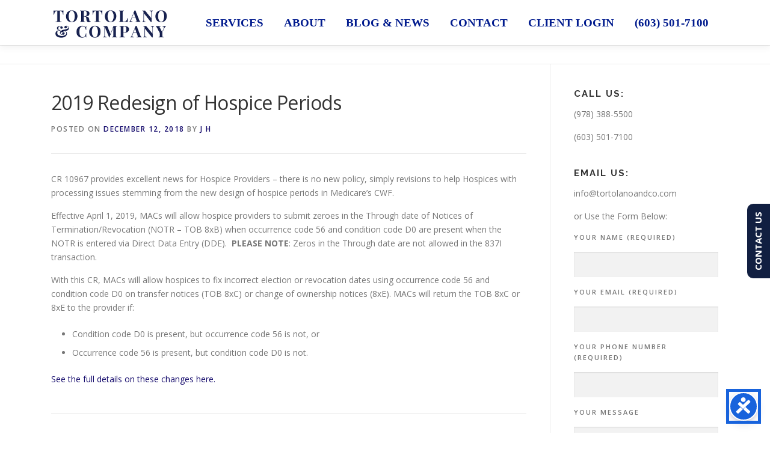

--- FILE ---
content_type: text/html; charset=UTF-8
request_url: https://tortolanoandco.com/2019-redesign-of-hospice-periods/
body_size: 14310
content:
<!DOCTYPE html>
<html lang="en">
<head>
<meta charset="UTF-8">
<meta name="viewport" content="width=device-width, initial-scale=1">
<link rel="profile" href="https://gmpg.org/xfn/11">
<meta name='robots' content='index, follow, max-image-preview:large, max-snippet:-1, max-video-preview:-1' />

	<!-- This site is optimized with the Yoast SEO plugin v26.8 - https://yoast.com/product/yoast-seo-wordpress/ -->
	<title>2019 Redesign of Hospice Periods - Tortolano &amp; Company LLC | Accounting &amp; Bookkeeping | Consulting | Payroll | Tax</title>
	<link rel="canonical" href="https://tortolanoandco.com/2019-redesign-of-hospice-periods/" />
	<meta property="og:locale" content="en_US" />
	<meta property="og:type" content="article" />
	<meta property="og:title" content="2019 Redesign of Hospice Periods - Tortolano &amp; Company LLC | Accounting &amp; Bookkeeping | Consulting | Payroll | Tax" />
	<meta property="og:description" content="CR 10967 provides excellent news for Hospice Providers – there is no new policy, simply revisions to help Hospices with processing issues stemming from the new design of hospice periods ..." />
	<meta property="og:url" content="https://tortolanoandco.com/2019-redesign-of-hospice-periods/" />
	<meta property="og:site_name" content="Tortolano &amp; Company LLC | Accounting &amp; Bookkeeping | Consulting | Payroll | Tax" />
	<meta property="article:publisher" content="https://www.facebook.com/tortolanoandco/" />
	<meta property="article:published_time" content="2018-12-12T21:07:12+00:00" />
	<meta property="article:modified_time" content="2018-12-14T21:09:54+00:00" />
	<meta name="author" content="J H" />
	<meta name="twitter:card" content="summary_large_image" />
	<meta name="twitter:creator" content="@tortolanohc" />
	<meta name="twitter:site" content="@tortolanohc" />
	<meta name="twitter:label1" content="Written by" />
	<meta name="twitter:data1" content="J H" />
	<meta name="twitter:label2" content="Est. reading time" />
	<meta name="twitter:data2" content="1 minute" />
	<script type="application/ld+json" class="yoast-schema-graph">{"@context":"https://schema.org","@graph":[{"@type":"Article","@id":"https://tortolanoandco.com/2019-redesign-of-hospice-periods/#article","isPartOf":{"@id":"https://tortolanoandco.com/2019-redesign-of-hospice-periods/"},"author":{"name":"J H","@id":"https://tortolanoandco.com/#/schema/person/24030c0b48725620eb056a6bbdccc7ee"},"headline":"2019 Redesign of Hospice Periods","datePublished":"2018-12-12T21:07:12+00:00","dateModified":"2018-12-14T21:09:54+00:00","mainEntityOfPage":{"@id":"https://tortolanoandco.com/2019-redesign-of-hospice-periods/"},"wordCount":165,"publisher":{"@id":"https://tortolanoandco.com/#organization"},"articleSection":["Hospice Billing","Hospice Today","Medical Billing &amp; Collections"],"inLanguage":"en"},{"@type":"WebPage","@id":"https://tortolanoandco.com/2019-redesign-of-hospice-periods/","url":"https://tortolanoandco.com/2019-redesign-of-hospice-periods/","name":"2019 Redesign of Hospice Periods - Tortolano &amp; Company LLC | Accounting &amp; Bookkeeping | Consulting | Payroll | Tax","isPartOf":{"@id":"https://tortolanoandco.com/#website"},"datePublished":"2018-12-12T21:07:12+00:00","dateModified":"2018-12-14T21:09:54+00:00","breadcrumb":{"@id":"https://tortolanoandco.com/2019-redesign-of-hospice-periods/#breadcrumb"},"inLanguage":"en","potentialAction":[{"@type":"ReadAction","target":["https://tortolanoandco.com/2019-redesign-of-hospice-periods/"]}]},{"@type":"BreadcrumbList","@id":"https://tortolanoandco.com/2019-redesign-of-hospice-periods/#breadcrumb","itemListElement":[{"@type":"ListItem","position":1,"name":"Home","item":"https://tortolanoandco.com/"},{"@type":"ListItem","position":2,"name":"Insights and News","item":"https://tortolanoandco.com/blog/"},{"@type":"ListItem","position":3,"name":"2019 Redesign of Hospice Periods"}]},{"@type":"WebSite","@id":"https://tortolanoandco.com/#website","url":"https://tortolanoandco.com/","name":"Tortolano &amp; Company LLC | Accounting &amp; Bookkeeping | Consulting | Payroll | Tax","description":"Accounting &amp; Bookkeeping | Consulting | Payroll | Tax","publisher":{"@id":"https://tortolanoandco.com/#organization"},"potentialAction":[{"@type":"SearchAction","target":{"@type":"EntryPoint","urlTemplate":"https://tortolanoandco.com/?s={search_term_string}"},"query-input":{"@type":"PropertyValueSpecification","valueRequired":true,"valueName":"search_term_string"}}],"inLanguage":"en"},{"@type":"Organization","@id":"https://tortolanoandco.com/#organization","name":"Tortolano & Company LLC","url":"https://tortolanoandco.com/","logo":{"@type":"ImageObject","inLanguage":"en","@id":"https://tortolanoandco.com/#/schema/logo/image/","url":"https://tortolanoandco.com/wp-content/uploads/cropped-TCO-White-Blue-Text-Logo-Only_small.png","contentUrl":"https://tortolanoandco.com/wp-content/uploads/cropped-TCO-White-Blue-Text-Logo-Only_small.png","width":283,"height":72,"caption":"Tortolano & Company LLC"},"image":{"@id":"https://tortolanoandco.com/#/schema/logo/image/"},"sameAs":["https://www.facebook.com/tortolanoandco/","https://x.com/tortolanohc"]},{"@type":"Person","@id":"https://tortolanoandco.com/#/schema/person/24030c0b48725620eb056a6bbdccc7ee","name":"J H"}]}</script>
	<!-- / Yoast SEO plugin. -->


<link rel='dns-prefetch' href='//maps.googleapis.com' />
<link rel='dns-prefetch' href='//maps.google.com' />
<link rel='dns-prefetch' href='//fonts.googleapis.com' />
<link rel="alternate" type="application/rss+xml" title="Tortolano &amp; Company LLC | Accounting &amp; Bookkeeping | Consulting | Payroll | Tax &raquo; Feed" href="https://tortolanoandco.com/feed/" />
<link rel="alternate" type="application/rss+xml" title="Tortolano &amp; Company LLC | Accounting &amp; Bookkeeping | Consulting | Payroll | Tax &raquo; Comments Feed" href="https://tortolanoandco.com/comments/feed/" />
<link rel="alternate" type="application/rss+xml" title="Tortolano &amp; Company LLC | Accounting &amp; Bookkeeping | Consulting | Payroll | Tax &raquo; 2019 Redesign of Hospice Periods Comments Feed" href="https://tortolanoandco.com/2019-redesign-of-hospice-periods/feed/" />
<link rel="alternate" title="oEmbed (JSON)" type="application/json+oembed" href="https://tortolanoandco.com/wp-json/oembed/1.0/embed?url=https%3A%2F%2Ftortolanoandco.com%2F2019-redesign-of-hospice-periods%2F" />
<link rel="alternate" title="oEmbed (XML)" type="text/xml+oembed" href="https://tortolanoandco.com/wp-json/oembed/1.0/embed?url=https%3A%2F%2Ftortolanoandco.com%2F2019-redesign-of-hospice-periods%2F&#038;format=xml" />
<style id='wp-img-auto-sizes-contain-inline-css' type='text/css'>
img:is([sizes=auto i],[sizes^="auto," i]){contain-intrinsic-size:3000px 1500px}
/*# sourceURL=wp-img-auto-sizes-contain-inline-css */
</style>
<style id='wp-emoji-styles-inline-css' type='text/css'>

	img.wp-smiley, img.emoji {
		display: inline !important;
		border: none !important;
		box-shadow: none !important;
		height: 1em !important;
		width: 1em !important;
		margin: 0 0.07em !important;
		vertical-align: -0.1em !important;
		background: none !important;
		padding: 0 !important;
	}
/*# sourceURL=wp-emoji-styles-inline-css */
</style>
<style id='wp-block-library-inline-css' type='text/css'>
:root{--wp-block-synced-color:#7a00df;--wp-block-synced-color--rgb:122,0,223;--wp-bound-block-color:var(--wp-block-synced-color);--wp-editor-canvas-background:#ddd;--wp-admin-theme-color:#007cba;--wp-admin-theme-color--rgb:0,124,186;--wp-admin-theme-color-darker-10:#006ba1;--wp-admin-theme-color-darker-10--rgb:0,107,160.5;--wp-admin-theme-color-darker-20:#005a87;--wp-admin-theme-color-darker-20--rgb:0,90,135;--wp-admin-border-width-focus:2px}@media (min-resolution:192dpi){:root{--wp-admin-border-width-focus:1.5px}}.wp-element-button{cursor:pointer}:root .has-very-light-gray-background-color{background-color:#eee}:root .has-very-dark-gray-background-color{background-color:#313131}:root .has-very-light-gray-color{color:#eee}:root .has-very-dark-gray-color{color:#313131}:root .has-vivid-green-cyan-to-vivid-cyan-blue-gradient-background{background:linear-gradient(135deg,#00d084,#0693e3)}:root .has-purple-crush-gradient-background{background:linear-gradient(135deg,#34e2e4,#4721fb 50%,#ab1dfe)}:root .has-hazy-dawn-gradient-background{background:linear-gradient(135deg,#faaca8,#dad0ec)}:root .has-subdued-olive-gradient-background{background:linear-gradient(135deg,#fafae1,#67a671)}:root .has-atomic-cream-gradient-background{background:linear-gradient(135deg,#fdd79a,#004a59)}:root .has-nightshade-gradient-background{background:linear-gradient(135deg,#330968,#31cdcf)}:root .has-midnight-gradient-background{background:linear-gradient(135deg,#020381,#2874fc)}:root{--wp--preset--font-size--normal:16px;--wp--preset--font-size--huge:42px}.has-regular-font-size{font-size:1em}.has-larger-font-size{font-size:2.625em}.has-normal-font-size{font-size:var(--wp--preset--font-size--normal)}.has-huge-font-size{font-size:var(--wp--preset--font-size--huge)}.has-text-align-center{text-align:center}.has-text-align-left{text-align:left}.has-text-align-right{text-align:right}.has-fit-text{white-space:nowrap!important}#end-resizable-editor-section{display:none}.aligncenter{clear:both}.items-justified-left{justify-content:flex-start}.items-justified-center{justify-content:center}.items-justified-right{justify-content:flex-end}.items-justified-space-between{justify-content:space-between}.screen-reader-text{border:0;clip-path:inset(50%);height:1px;margin:-1px;overflow:hidden;padding:0;position:absolute;width:1px;word-wrap:normal!important}.screen-reader-text:focus{background-color:#ddd;clip-path:none;color:#444;display:block;font-size:1em;height:auto;left:5px;line-height:normal;padding:15px 23px 14px;text-decoration:none;top:5px;width:auto;z-index:100000}html :where(.has-border-color){border-style:solid}html :where([style*=border-top-color]){border-top-style:solid}html :where([style*=border-right-color]){border-right-style:solid}html :where([style*=border-bottom-color]){border-bottom-style:solid}html :where([style*=border-left-color]){border-left-style:solid}html :where([style*=border-width]){border-style:solid}html :where([style*=border-top-width]){border-top-style:solid}html :where([style*=border-right-width]){border-right-style:solid}html :where([style*=border-bottom-width]){border-bottom-style:solid}html :where([style*=border-left-width]){border-left-style:solid}html :where(img[class*=wp-image-]){height:auto;max-width:100%}:where(figure){margin:0 0 1em}html :where(.is-position-sticky){--wp-admin--admin-bar--position-offset:var(--wp-admin--admin-bar--height,0px)}@media screen and (max-width:600px){html :where(.is-position-sticky){--wp-admin--admin-bar--position-offset:0px}}

/*# sourceURL=wp-block-library-inline-css */
</style><style id='wp-block-columns-inline-css' type='text/css'>
.wp-block-columns{box-sizing:border-box;display:flex;flex-wrap:wrap!important}@media (min-width:782px){.wp-block-columns{flex-wrap:nowrap!important}}.wp-block-columns{align-items:normal!important}.wp-block-columns.are-vertically-aligned-top{align-items:flex-start}.wp-block-columns.are-vertically-aligned-center{align-items:center}.wp-block-columns.are-vertically-aligned-bottom{align-items:flex-end}@media (max-width:781px){.wp-block-columns:not(.is-not-stacked-on-mobile)>.wp-block-column{flex-basis:100%!important}}@media (min-width:782px){.wp-block-columns:not(.is-not-stacked-on-mobile)>.wp-block-column{flex-basis:0;flex-grow:1}.wp-block-columns:not(.is-not-stacked-on-mobile)>.wp-block-column[style*=flex-basis]{flex-grow:0}}.wp-block-columns.is-not-stacked-on-mobile{flex-wrap:nowrap!important}.wp-block-columns.is-not-stacked-on-mobile>.wp-block-column{flex-basis:0;flex-grow:1}.wp-block-columns.is-not-stacked-on-mobile>.wp-block-column[style*=flex-basis]{flex-grow:0}:where(.wp-block-columns){margin-bottom:1.75em}:where(.wp-block-columns.has-background){padding:1.25em 2.375em}.wp-block-column{flex-grow:1;min-width:0;overflow-wrap:break-word;word-break:break-word}.wp-block-column.is-vertically-aligned-top{align-self:flex-start}.wp-block-column.is-vertically-aligned-center{align-self:center}.wp-block-column.is-vertically-aligned-bottom{align-self:flex-end}.wp-block-column.is-vertically-aligned-stretch{align-self:stretch}.wp-block-column.is-vertically-aligned-bottom,.wp-block-column.is-vertically-aligned-center,.wp-block-column.is-vertically-aligned-top{width:100%}
/*# sourceURL=https://tortolanoandco.com/wp-includes/blocks/columns/style.min.css */
</style>
<style id='wp-block-paragraph-inline-css' type='text/css'>
.is-small-text{font-size:.875em}.is-regular-text{font-size:1em}.is-large-text{font-size:2.25em}.is-larger-text{font-size:3em}.has-drop-cap:not(:focus):first-letter{float:left;font-size:8.4em;font-style:normal;font-weight:100;line-height:.68;margin:.05em .1em 0 0;text-transform:uppercase}body.rtl .has-drop-cap:not(:focus):first-letter{float:none;margin-left:.1em}p.has-drop-cap.has-background{overflow:hidden}:root :where(p.has-background){padding:1.25em 2.375em}:where(p.has-text-color:not(.has-link-color)) a{color:inherit}p.has-text-align-left[style*="writing-mode:vertical-lr"],p.has-text-align-right[style*="writing-mode:vertical-rl"]{rotate:180deg}
/*# sourceURL=https://tortolanoandco.com/wp-includes/blocks/paragraph/style.min.css */
</style>
<style id='global-styles-inline-css' type='text/css'>
:root{--wp--preset--aspect-ratio--square: 1;--wp--preset--aspect-ratio--4-3: 4/3;--wp--preset--aspect-ratio--3-4: 3/4;--wp--preset--aspect-ratio--3-2: 3/2;--wp--preset--aspect-ratio--2-3: 2/3;--wp--preset--aspect-ratio--16-9: 16/9;--wp--preset--aspect-ratio--9-16: 9/16;--wp--preset--color--black: #000000;--wp--preset--color--cyan-bluish-gray: #abb8c3;--wp--preset--color--white: #ffffff;--wp--preset--color--pale-pink: #f78da7;--wp--preset--color--vivid-red: #cf2e2e;--wp--preset--color--luminous-vivid-orange: #ff6900;--wp--preset--color--luminous-vivid-amber: #fcb900;--wp--preset--color--light-green-cyan: #7bdcb5;--wp--preset--color--vivid-green-cyan: #00d084;--wp--preset--color--pale-cyan-blue: #8ed1fc;--wp--preset--color--vivid-cyan-blue: #0693e3;--wp--preset--color--vivid-purple: #9b51e0;--wp--preset--gradient--vivid-cyan-blue-to-vivid-purple: linear-gradient(135deg,rgb(6,147,227) 0%,rgb(155,81,224) 100%);--wp--preset--gradient--light-green-cyan-to-vivid-green-cyan: linear-gradient(135deg,rgb(122,220,180) 0%,rgb(0,208,130) 100%);--wp--preset--gradient--luminous-vivid-amber-to-luminous-vivid-orange: linear-gradient(135deg,rgb(252,185,0) 0%,rgb(255,105,0) 100%);--wp--preset--gradient--luminous-vivid-orange-to-vivid-red: linear-gradient(135deg,rgb(255,105,0) 0%,rgb(207,46,46) 100%);--wp--preset--gradient--very-light-gray-to-cyan-bluish-gray: linear-gradient(135deg,rgb(238,238,238) 0%,rgb(169,184,195) 100%);--wp--preset--gradient--cool-to-warm-spectrum: linear-gradient(135deg,rgb(74,234,220) 0%,rgb(151,120,209) 20%,rgb(207,42,186) 40%,rgb(238,44,130) 60%,rgb(251,105,98) 80%,rgb(254,248,76) 100%);--wp--preset--gradient--blush-light-purple: linear-gradient(135deg,rgb(255,206,236) 0%,rgb(152,150,240) 100%);--wp--preset--gradient--blush-bordeaux: linear-gradient(135deg,rgb(254,205,165) 0%,rgb(254,45,45) 50%,rgb(107,0,62) 100%);--wp--preset--gradient--luminous-dusk: linear-gradient(135deg,rgb(255,203,112) 0%,rgb(199,81,192) 50%,rgb(65,88,208) 100%);--wp--preset--gradient--pale-ocean: linear-gradient(135deg,rgb(255,245,203) 0%,rgb(182,227,212) 50%,rgb(51,167,181) 100%);--wp--preset--gradient--electric-grass: linear-gradient(135deg,rgb(202,248,128) 0%,rgb(113,206,126) 100%);--wp--preset--gradient--midnight: linear-gradient(135deg,rgb(2,3,129) 0%,rgb(40,116,252) 100%);--wp--preset--font-size--small: 13px;--wp--preset--font-size--medium: 20px;--wp--preset--font-size--large: 36px;--wp--preset--font-size--x-large: 42px;--wp--preset--spacing--20: 0.44rem;--wp--preset--spacing--30: 0.67rem;--wp--preset--spacing--40: 1rem;--wp--preset--spacing--50: 1.5rem;--wp--preset--spacing--60: 2.25rem;--wp--preset--spacing--70: 3.38rem;--wp--preset--spacing--80: 5.06rem;--wp--preset--shadow--natural: 6px 6px 9px rgba(0, 0, 0, 0.2);--wp--preset--shadow--deep: 12px 12px 50px rgba(0, 0, 0, 0.4);--wp--preset--shadow--sharp: 6px 6px 0px rgba(0, 0, 0, 0.2);--wp--preset--shadow--outlined: 6px 6px 0px -3px rgb(255, 255, 255), 6px 6px rgb(0, 0, 0);--wp--preset--shadow--crisp: 6px 6px 0px rgb(0, 0, 0);}:where(.is-layout-flex){gap: 0.5em;}:where(.is-layout-grid){gap: 0.5em;}body .is-layout-flex{display: flex;}.is-layout-flex{flex-wrap: wrap;align-items: center;}.is-layout-flex > :is(*, div){margin: 0;}body .is-layout-grid{display: grid;}.is-layout-grid > :is(*, div){margin: 0;}:where(.wp-block-columns.is-layout-flex){gap: 2em;}:where(.wp-block-columns.is-layout-grid){gap: 2em;}:where(.wp-block-post-template.is-layout-flex){gap: 1.25em;}:where(.wp-block-post-template.is-layout-grid){gap: 1.25em;}.has-black-color{color: var(--wp--preset--color--black) !important;}.has-cyan-bluish-gray-color{color: var(--wp--preset--color--cyan-bluish-gray) !important;}.has-white-color{color: var(--wp--preset--color--white) !important;}.has-pale-pink-color{color: var(--wp--preset--color--pale-pink) !important;}.has-vivid-red-color{color: var(--wp--preset--color--vivid-red) !important;}.has-luminous-vivid-orange-color{color: var(--wp--preset--color--luminous-vivid-orange) !important;}.has-luminous-vivid-amber-color{color: var(--wp--preset--color--luminous-vivid-amber) !important;}.has-light-green-cyan-color{color: var(--wp--preset--color--light-green-cyan) !important;}.has-vivid-green-cyan-color{color: var(--wp--preset--color--vivid-green-cyan) !important;}.has-pale-cyan-blue-color{color: var(--wp--preset--color--pale-cyan-blue) !important;}.has-vivid-cyan-blue-color{color: var(--wp--preset--color--vivid-cyan-blue) !important;}.has-vivid-purple-color{color: var(--wp--preset--color--vivid-purple) !important;}.has-black-background-color{background-color: var(--wp--preset--color--black) !important;}.has-cyan-bluish-gray-background-color{background-color: var(--wp--preset--color--cyan-bluish-gray) !important;}.has-white-background-color{background-color: var(--wp--preset--color--white) !important;}.has-pale-pink-background-color{background-color: var(--wp--preset--color--pale-pink) !important;}.has-vivid-red-background-color{background-color: var(--wp--preset--color--vivid-red) !important;}.has-luminous-vivid-orange-background-color{background-color: var(--wp--preset--color--luminous-vivid-orange) !important;}.has-luminous-vivid-amber-background-color{background-color: var(--wp--preset--color--luminous-vivid-amber) !important;}.has-light-green-cyan-background-color{background-color: var(--wp--preset--color--light-green-cyan) !important;}.has-vivid-green-cyan-background-color{background-color: var(--wp--preset--color--vivid-green-cyan) !important;}.has-pale-cyan-blue-background-color{background-color: var(--wp--preset--color--pale-cyan-blue) !important;}.has-vivid-cyan-blue-background-color{background-color: var(--wp--preset--color--vivid-cyan-blue) !important;}.has-vivid-purple-background-color{background-color: var(--wp--preset--color--vivid-purple) !important;}.has-black-border-color{border-color: var(--wp--preset--color--black) !important;}.has-cyan-bluish-gray-border-color{border-color: var(--wp--preset--color--cyan-bluish-gray) !important;}.has-white-border-color{border-color: var(--wp--preset--color--white) !important;}.has-pale-pink-border-color{border-color: var(--wp--preset--color--pale-pink) !important;}.has-vivid-red-border-color{border-color: var(--wp--preset--color--vivid-red) !important;}.has-luminous-vivid-orange-border-color{border-color: var(--wp--preset--color--luminous-vivid-orange) !important;}.has-luminous-vivid-amber-border-color{border-color: var(--wp--preset--color--luminous-vivid-amber) !important;}.has-light-green-cyan-border-color{border-color: var(--wp--preset--color--light-green-cyan) !important;}.has-vivid-green-cyan-border-color{border-color: var(--wp--preset--color--vivid-green-cyan) !important;}.has-pale-cyan-blue-border-color{border-color: var(--wp--preset--color--pale-cyan-blue) !important;}.has-vivid-cyan-blue-border-color{border-color: var(--wp--preset--color--vivid-cyan-blue) !important;}.has-vivid-purple-border-color{border-color: var(--wp--preset--color--vivid-purple) !important;}.has-vivid-cyan-blue-to-vivid-purple-gradient-background{background: var(--wp--preset--gradient--vivid-cyan-blue-to-vivid-purple) !important;}.has-light-green-cyan-to-vivid-green-cyan-gradient-background{background: var(--wp--preset--gradient--light-green-cyan-to-vivid-green-cyan) !important;}.has-luminous-vivid-amber-to-luminous-vivid-orange-gradient-background{background: var(--wp--preset--gradient--luminous-vivid-amber-to-luminous-vivid-orange) !important;}.has-luminous-vivid-orange-to-vivid-red-gradient-background{background: var(--wp--preset--gradient--luminous-vivid-orange-to-vivid-red) !important;}.has-very-light-gray-to-cyan-bluish-gray-gradient-background{background: var(--wp--preset--gradient--very-light-gray-to-cyan-bluish-gray) !important;}.has-cool-to-warm-spectrum-gradient-background{background: var(--wp--preset--gradient--cool-to-warm-spectrum) !important;}.has-blush-light-purple-gradient-background{background: var(--wp--preset--gradient--blush-light-purple) !important;}.has-blush-bordeaux-gradient-background{background: var(--wp--preset--gradient--blush-bordeaux) !important;}.has-luminous-dusk-gradient-background{background: var(--wp--preset--gradient--luminous-dusk) !important;}.has-pale-ocean-gradient-background{background: var(--wp--preset--gradient--pale-ocean) !important;}.has-electric-grass-gradient-background{background: var(--wp--preset--gradient--electric-grass) !important;}.has-midnight-gradient-background{background: var(--wp--preset--gradient--midnight) !important;}.has-small-font-size{font-size: var(--wp--preset--font-size--small) !important;}.has-medium-font-size{font-size: var(--wp--preset--font-size--medium) !important;}.has-large-font-size{font-size: var(--wp--preset--font-size--large) !important;}.has-x-large-font-size{font-size: var(--wp--preset--font-size--x-large) !important;}
:where(.wp-block-columns.is-layout-flex){gap: 2em;}:where(.wp-block-columns.is-layout-grid){gap: 2em;}
/*# sourceURL=global-styles-inline-css */
</style>
<style id='core-block-supports-inline-css' type='text/css'>
.wp-container-core-columns-is-layout-9d6595d7{flex-wrap:nowrap;}
/*# sourceURL=core-block-supports-inline-css */
</style>

<style id='classic-theme-styles-inline-css' type='text/css'>
/*! This file is auto-generated */
.wp-block-button__link{color:#fff;background-color:#32373c;border-radius:9999px;box-shadow:none;text-decoration:none;padding:calc(.667em + 2px) calc(1.333em + 2px);font-size:1.125em}.wp-block-file__button{background:#32373c;color:#fff;text-decoration:none}
/*# sourceURL=/wp-includes/css/classic-themes.min.css */
</style>
<link rel='stylesheet' id='contact-form-7-css' href='https://tortolanoandco.com/wp-content/plugins/contact-form-7/includes/css/styles.css?ver=6.1.4' type='text/css' media='all' />
<link rel='stylesheet' id='wpgmp-frontend-css' href='https://tortolanoandco.com/wp-content/plugins/wp-google-map-plugin/assets/css/wpgmp_all_frontend.css?ver=4.9.1' type='text/css' media='all' />
<link rel='stylesheet' id='onepress-fonts-css' href='https://fonts.googleapis.com/css?family=Raleway%3A400%2C500%2C600%2C700%2C300%2C100%2C800%2C900%7COpen+Sans%3A400%2C300%2C300italic%2C400italic%2C600%2C600italic%2C700%2C700italic&#038;subset=latin%2Clatin-ext&#038;display=swap&#038;ver=2.3.2' type='text/css' media='all' />
<link rel='stylesheet' id='onepress-animate-css' href='https://tortolanoandco.com/wp-content/themes/onepress/assets/css/animate.min.css?ver=2.3.2' type='text/css' media='all' />
<link rel='stylesheet' id='onepress-fa-css' href='https://tortolanoandco.com/wp-content/themes/onepress/assets/css/font-awesome.min.css?ver=4.7.0' type='text/css' media='all' />
<link rel='stylesheet' id='onepress-bootstrap-css' href='https://tortolanoandco.com/wp-content/themes/onepress/assets/css/bootstrap.min.css?ver=2.3.2' type='text/css' media='all' />
<link rel='stylesheet' id='onepress-style-css' href='https://tortolanoandco.com/wp-content/themes/onepress/style.css?ver=6.9' type='text/css' media='all' />
<style id='onepress-style-inline-css' type='text/css'>
.site-logo-div img{height:50px;width:auto}#main .video-section section.hero-slideshow-wrapper{background:transparent}.hero-slideshow-wrapper:after{position:absolute;top:0px;left:0px;width:100%;height:100%;background-color:rgba(0,0,0,0.3);display:block;content:""}.body-desktop .parallax-hero .hero-slideshow-wrapper:after{display:none!important}#parallax-hero>.parallax-bg::before{background-color:rgba(0,0,0,0.3);opacity:1}.body-desktop .parallax-hero .hero-slideshow-wrapper:after{display:none!important}a,.screen-reader-text:hover,.screen-reader-text:active,.screen-reader-text:focus,.header-social a,.onepress-menu a:hover,.onepress-menu ul li a:hover,.onepress-menu li.onepress-current-item>a,.onepress-menu ul li.current-menu-item>a,.onepress-menu>li a.menu-actived,.onepress-menu.onepress-menu-mobile li.onepress-current-item>a,.site-footer a,.site-footer .footer-social a:hover,.site-footer .btt a:hover,.highlight,#comments .comment .comment-wrapper .comment-meta .comment-time:hover,#comments .comment .comment-wrapper .comment-meta .comment-reply-link:hover,#comments .comment .comment-wrapper .comment-meta .comment-edit-link:hover,.btn-theme-primary-outline,.sidebar .widget a:hover,.section-services .service-item .service-image i,.counter_item .counter__number,.team-member .member-thumb .member-profile a:hover,.icon-background-default{color:#13096b}input[type="reset"],input[type="submit"],input[type="submit"],input[type="reset"]:hover,input[type="submit"]:hover,input[type="submit"]:hover .nav-links a:hover,.btn-theme-primary,.btn-theme-primary-outline:hover,.section-testimonials .card-theme-primary,.woocommerce #respond input#submit,.woocommerce a.button,.woocommerce button.button,.woocommerce input.button,.woocommerce button.button.alt,.pirate-forms-submit-button,.pirate-forms-submit-button:hover,input[type="reset"],input[type="submit"],input[type="submit"],.pirate-forms-submit-button,.contact-form div.wpforms-container-full .wpforms-form .wpforms-submit,.contact-form div.wpforms-container-full .wpforms-form .wpforms-submit:hover,.nav-links a:hover,.nav-links a.current,.nav-links .page-numbers:hover,.nav-links .page-numbers.current{background:#13096b}.btn-theme-primary-outline,.btn-theme-primary-outline:hover,.pricing__item:hover,.section-testimonials .card-theme-primary,.entry-content blockquote{border-color:#13096b}.feature-item:hover .icon-background-default{color:#13096b}.onepress-menu>li>a{color:#011b8e}.onepress-menu>li>a:hover,.onepress-menu>li.onepress-current-item>a{color:#ffffff;-webkit-transition:all 0.5s ease-in-out;-moz-transition:all 0.5s ease-in-out;-o-transition:all 0.5s ease-in-out;transition:all 0.5s ease-in-out}@media screen and (min-width:1140px){.onepress-menu>li:last-child>a{padding-right:17px}.onepress-menu>li>a:hover,.onepress-menu>li.onepress-current-item>a{background:#041a70;-webkit-transition:all 0.5s ease-in-out;-moz-transition:all 0.5s ease-in-out;-o-transition:all 0.5s ease-in-out;transition:all 0.5s ease-in-out}}#nav-toggle span,#nav-toggle span::before,#nav-toggle span::after,#nav-toggle.nav-is-visible span::before,#nav-toggle.nav-is-visible span::after{background:#0f3670}#footer-widgets{color:#ffffff}#footer-widgets .widget-title{color:#ffffff}#footer-widgets .sidebar .widget a{color:#ffffff}#footer-widgets .sidebar .widget a:hover{color:#ffffff}.gallery-carousel .g-item{padding:0px 10px}.gallery-carousel-wrap{margin-left:-10px;margin-right:-10px}.gallery-grid .g-item,.gallery-masonry .g-item .inner{padding:10px}.gallery-grid-wrap,.gallery-masonry-wrap{margin-left:-10px;margin-right:-10px}.gallery-justified-wrap{margin-left:-20px;margin-right:-20px}
/*# sourceURL=onepress-style-inline-css */
</style>
<link rel='stylesheet' id='onepress-gallery-lightgallery-css' href='https://tortolanoandco.com/wp-content/themes/onepress/assets/css/lightgallery.css?ver=6.9' type='text/css' media='all' />
<link rel='stylesheet' id='onepress-plus-style-css' href='https://tortolanoandco.com/wp-content/plugins/onepress-plus/onepress-plus.css?ver=2.3.5' type='text/css' media='all' />
<script type="text/javascript" src="https://tortolanoandco.com/wp-includes/js/jquery/jquery.min.js?ver=3.7.1" id="jquery-core-js"></script>
<script type="text/javascript" src="https://tortolanoandco.com/wp-includes/js/jquery/jquery-migrate.min.js?ver=3.4.1" id="jquery-migrate-js"></script>
<script type="text/javascript" src="https://tortolanoandco.com/wp-content/plugins/feedfocal/public/js/feedfocal-public.js?ver=1.3.2" id="feedfocal-js"></script>
<link rel="https://api.w.org/" href="https://tortolanoandco.com/wp-json/" /><link rel="alternate" title="JSON" type="application/json" href="https://tortolanoandco.com/wp-json/wp/v2/posts/1109" /><link rel="EditURI" type="application/rsd+xml" title="RSD" href="https://tortolanoandco.com/xmlrpc.php?rsd" />
<meta name="generator" content="WordPress 6.9" />
<link rel='shortlink' href='https://tortolanoandco.com/?p=1109' />
<link rel="pingback" href="https://tortolanoandco.com/xmlrpc.php">
<style type='text/css'>
/* START Styles Simple Side Tab v2.2.2 */
#rum_sst_tab {
    font-family: &quot;Trebuchet MS&quot;, sans-serif;
    top: 300px;
    background-color: #111f41;
    color: #FFFFFF;
    border-style: solid;
    border-width: 0px;
}

#rum_sst_tab:hover {
    background-color: #0cb6ae;
	-moz-box-shadow:    -3px -3px 5px 2px #ccc;
	-webkit-box-shadow: -3px -3px 5px 2px #ccc;
	box-shadow:         -3px -3px 5px 2px #ccc;
}
.rum_sst_contents {
    position:fixed;
    margin:0;
    padding:6px 13px 8px 13px;
    text-decoration:none;
    text-align:center;
    font-size:15px;
    font-weight:bold;
    border-style:solid;
    display:block;
    z-index:100000;
}
.rum_sst_left {
    left:-2px;
    cursor: pointer;
    -webkit-transform-origin:0 0;
    -moz-transform-origin:0 0;
    -o-transform-origin:0 0;
    -ms-transform-origin:0 0;
    -webkit-transform:rotate(270deg);
    -moz-transform:rotate(270deg);
    -ms-transform:rotate(270deg);
    -o-transform:rotate(270deg);
    transform:rotate(270deg);
    -moz-border-radius-bottomright:10px;
    border-bottom-right-radius:10px;
    -moz-border-radius-bottomleft:10px;
    border-bottom-left-radius:10px;
}
.rum_sst_right {
    right:-1px;
    cursor: pointer;
    -webkit-transform-origin:100% 100%;
    -moz-transform-origin:100% 100%;
    -o-transform-origin:100% 100%;
    -ms-transform-origin:100% 100%;
    -webkit-transform:rotate(-90deg);
    -moz-transform:rotate(-90deg);
    -ms-transform:rotate(-90deg);
    -o-transform:rotate(-90deg);
    transform:rotate(-90deg);
    -moz-border-radius-topright:10px;
    border-top-right-radius:10px;
    -moz-border-radius-topleft:10px;
    border-top-left-radius:10px;
}
.rum_sst_right.less-ie-9 {
    right:-120px;
    filter: progid:DXImageTransform.Microsoft.BasicImage(rotation=1);
}
.rum_sst_left.less-ie-9 {
    filter: progid:DXImageTransform.Microsoft.BasicImage(rotation=3);
}
/* END Styles Simple Side Tab */
</style>
<link rel="icon" href="https://tortolanoandco.com/wp-content/uploads/cropped-TCO-White-Blue-Text-Logo-Only_small-1-32x32.png" sizes="32x32" />
<link rel="icon" href="https://tortolanoandco.com/wp-content/uploads/cropped-TCO-White-Blue-Text-Logo-Only_small-1-192x192.png" sizes="192x192" />
<link rel="apple-touch-icon" href="https://tortolanoandco.com/wp-content/uploads/cropped-TCO-White-Blue-Text-Logo-Only_small-1-180x180.png" />
<meta name="msapplication-TileImage" content="https://tortolanoandco.com/wp-content/uploads/cropped-TCO-White-Blue-Text-Logo-Only_small-1-270x270.png" />
<style class="wp-typography-print-styles" type="text/css">
#page .site-branding .site-title, #page .site-branding .site-text-logo { 
	font-family: "Georgia";
	font-style: normal;
	font-weight: 400;
 } 
 #page .site-branding .site-description { 
	font-family: "Georgia";
	font-style: normal;
	font-weight: 400;
	font-size: 12px;
	font-size: 0.75rem;
 } 
 .onepress-menu a { 
	font-family: "Trebuchet MS";
	font-style: normal;
	font-size: 19px;
	letter-spacing: 0px;
	text-transform: uppercase;
	text-decoration: none;
	font-size: 1.1875rem;
 }
</style>	<!-- Google tag (gtag.js) -->
<script async src="https://www.googletagmanager.com/gtag/js?id=G-DQ9YKDNZSR">
</script>
<script>
  window.dataLayer = window.dataLayer || [];
  function gtag(){dataLayer.push(arguments);}
  gtag('js', new Date());

  gtag('config', 'G-DQ9YKDNZSR');
</script>
	
</head>

<body data-rsssl=1 class="wp-singular post-template-default single single-post postid-1109 single-format-standard wp-custom-logo wp-theme-onepress group-blog site-header-sticky">
<div id="page" class="hfeed site">
	<a class="skip-link screen-reader-text" href="#content">Skip to content</a>
	<div id="header-section" class="h-on-top no-transparent">		<header id="masthead" class="site-header header-contained is-sticky no-scroll no-t h-on-top" role="banner">
			<div class="container">
				<div class="site-branding">
				<div class="site-brand-inner has-logo-img no-desc"><div class="site-logo-div"><a href="https://tortolanoandco.com/" class="custom-logo-link  no-t-logo" rel="home" itemprop="url"><img width="283" height="72" src="https://tortolanoandco.com/wp-content/uploads/cropped-TCO-White-Blue-Text-Logo-Only_small.png" class="custom-logo" alt="Tortolano &amp; Company LLC | Accounting &amp; Bookkeeping | Consulting | Payroll | Tax" itemprop="logo" srcset="https://tortolanoandco.com/wp-content/uploads/TCO-White-Blue-Text-Logo-Only_small.png 2x" decoding="async" /></a></div></div>				</div>
				<div class="header-right-wrapper">
					<a href="#0" id="nav-toggle">Menu<span></span></a>
					<nav id="site-navigation" class="main-navigation" role="navigation">
						<ul class="onepress-menu">
							<li id="menu-item-62" class="menu-item menu-item-type-post_type menu-item-object-page menu-item-has-children menu-item-62"><a href="https://tortolanoandco.com/services/">Services</a>
<ul class="sub-menu">
	<li id="menu-item-64" class="menu-item menu-item-type-post_type menu-item-object-page menu-item-64"><a href="https://tortolanoandco.com/accounting/">Accounting &#038; Bookkeeping</a></li>
	<li id="menu-item-65" class="menu-item menu-item-type-post_type menu-item-object-page menu-item-65"><a href="https://tortolanoandco.com/billing-ar-management/">Billing &#038; A/R Management</a></li>
	<li id="menu-item-67" class="menu-item menu-item-type-post_type menu-item-object-page menu-item-67"><a href="https://tortolanoandco.com/cost-reports/">Cost Reports</a></li>
	<li id="menu-item-73" class="menu-item menu-item-type-post_type menu-item-object-page menu-item-73"><a href="https://tortolanoandco.com/payroll-processing/">Payroll Processing</a></li>
	<li id="menu-item-2470" class="menu-item menu-item-type-post_type menu-item-object-page menu-item-2470"><a href="https://tortolanoandco.com/management-services/">Management Consulting</a></li>
	<li id="menu-item-74" class="menu-item menu-item-type-post_type menu-item-object-page menu-item-has-children menu-item-74"><a href="https://tortolanoandco.com/tax/">Tax Preparation</a>
	<ul class="sub-menu">
		<li id="menu-item-76" class="menu-item menu-item-type-post_type menu-item-object-page menu-item-76"><a href="https://tortolanoandco.com/individual-tax-preparation/">Individual Tax Services</a></li>
	</ul>
</li>
	<li id="menu-item-2521" class="menu-item menu-item-type-post_type menu-item-object-page menu-item-2521"><a href="https://tortolanoandco.com/home-health-hospice-accounting-consulting/">Home Health &#038; Hospice</a></li>
	<li id="menu-item-2522" class="menu-item menu-item-type-post_type menu-item-object-page menu-item-2522"><a href="https://tortolanoandco.com/physicians-providers/">Physicians &#038; Providers</a></li>
	<li id="menu-item-2523" class="menu-item menu-item-type-post_type menu-item-object-page menu-item-2523"><a href="https://tortolanoandco.com/small-businesses/">Small Businesses</a></li>
</ul>
</li>
<li id="menu-item-85" class="menu-item menu-item-type-post_type menu-item-object-page menu-item-has-children menu-item-85"><a href="https://tortolanoandco.com/about/">About</a>
<ul class="sub-menu">
	<li id="menu-item-716" class="menu-item menu-item-type-post_type menu-item-object-page menu-item-716"><a href="https://tortolanoandco.com/careers/">Careers</a></li>
</ul>
</li>
<li id="menu-item-61" class="menu-item menu-item-type-post_type menu-item-object-page current_page_parent menu-item-61"><a href="https://tortolanoandco.com/blog/">Blog &#038; News</a></li>
<li id="menu-item-84" class="menu-item menu-item-type-post_type menu-item-object-page menu-item-84"><a href="https://tortolanoandco.com/contact/">Contact</a></li>
<li id="menu-item-2482" class="menu-item menu-item-type-post_type menu-item-object-page menu-item-has-children menu-item-2482"><a href="https://tortolanoandco.com/log-in/">Client Login</a>
<ul class="sub-menu">
	<li id="menu-item-2483" class="menu-item menu-item-type-custom menu-item-object-custom menu-item-2483"><a href="https://tcomco.clientportal.com">Client Portal</a></li>
	<li id="menu-item-2484" class="menu-item menu-item-type-custom menu-item-object-custom menu-item-2484"><a href="https://www3.mydocsonline.com/customerupload/05c09b81e6c1e0fda59e6655800c">File Drop</a></li>
	<li id="menu-item-2485" class="menu-item menu-item-type-custom menu-item-object-custom menu-item-2485"><a href="https://workforce.intuit.com/">Payroll Portal</a></li>
	<li id="menu-item-2676" class="menu-item menu-item-type-custom menu-item-object-custom menu-item-2676"><a href="https://secure.cpacharge.com/pages/tortolanoandcompanyllc/payments">Pay an Invoice</a></li>
	<li id="menu-item-2716" class="menu-item menu-item-type-custom menu-item-object-custom menu-item-2716"><a href="https://form.jotform.com/242988229444166">Individual Tax Organizer</a></li>
</ul>
</li>
<li id="menu-item-2495" class="menu-item menu-item-type-post_type menu-item-object-page menu-item-2495"><a href="https://tortolanoandco.com/contact/">(603) 501-7100</a></li>
						</ul>
					</nav>
					
				</div>
			</div>
		</header>
		</div>
	<div id="content" class="site-content">

		        <div class="breadcrumbs">
			<div class="container">
                        </div>
        </div>
        
		<div id="content-inside" class="container right-sidebar">
			<div id="primary" class="content-area">
				<main id="main" class="site-main" role="main">

				
					<article id="post-1109" class="post-1109 post type-post status-publish format-standard hentry category-hospice-billing category-hospice-today category-medical_billing">
	<header class="entry-header">
		<h1 class="entry-title">2019 Redesign of Hospice Periods</h1>        		<div class="entry-meta">
			<span class="posted-on">Posted on <a href="https://tortolanoandco.com/2019-redesign-of-hospice-periods/" rel="bookmark"><time class="entry-date published" datetime="2018-12-12T21:07:12+00:00">December 12, 2018</time><time class="updated hide" datetime="2018-12-14T21:09:54+00:00">December 14, 2018</time></a></span><span class="byline"> by <span class="author vcard"><a  rel="author" class="url fn n" href="https://tortolanoandco.com/author/jherzl/">J H</a></span></span>		</div>
        	</header>

    
	<div class="entry-content">
		<p>CR 10967 provides excellent news for Hospice Providers – there is no new policy, simply revisions to help Hospices with processing issues stemming from the new design of hospice periods in Medicare’s CWF.</p>
<p>Effective April 1, 2019, MACs will allow hospice providers to submit zeroes in the Through date of Notices of Termination/Revocation (NOTR &#8211; TOB 8xB) when occurrence code 56 and condition code D0 are present when the NOTR is entered via Direct Data Entry (DDE).  <strong>PLEASE NOTE</strong>: Zeros in the Through date are not allowed in the 837I transaction.</p>
<p>With this CR, MACs will allow hospices to fix incorrect election or revocation dates using occurrence code 56 and condition code D0 on transfer notices (TOB 8xC) or change of ownership notices (8xE). MACs will return the TOB 8xC or 8xE to the provider if:</p>
<ul>
<li>Condition code D0 is present, but occurrence code 56 is not, or</li>
<li>Occurrence code 56 is present, but condition code D0 is not.</li>
</ul>
<p><a href="https://www.cms.gov/Regulations-and-Guidance/Guidance/Transmittals/2018Downloads/R4152CP.pdf">See the full details on these changes here.</a></p>
			</div>
    
    <footer class="entry-footer"><span class="cat-links">Posted in <a href="https://tortolanoandco.com/category/hospice-billing/" rel="category tag">Hospice Billing</a>, <a href="https://tortolanoandco.com/category/hospice-today/" rel="category tag">Hospice Today</a>, <a href="https://tortolanoandco.com/category/medical_billing/" rel="category tag">Medical Billing &amp; Collections</a></span></footer>
    </article>


					
				
				</main>
			</div>

                            
<div id="secondary" class="widget-area sidebar" role="complementary">
	<aside id="text-4" class="widget widget_text"><h2 class="widget-title">Call Us:</h2>			<div class="textwidget"><p>(978) 388-5500</p>
<p>(603) 501-7100</p>
</div>
		</aside><aside id="text-5" class="widget widget_text"><h2 class="widget-title">Email Us:</h2>			<div class="textwidget"><p>info@tortolanoandco.com</p>
<p>or Use the Form Below:</p>
<div class="wpcf7 no-js" id="wpcf7-f739-o1" lang="en-US" dir="ltr" data-wpcf7-id="739">
<div class="screen-reader-response">
<p role="status" aria-live="polite" aria-atomic="true">
<ul></ul>
</div>
<form action="/2019-redesign-of-hospice-periods/#wpcf7-f739-o1" method="post" class="wpcf7-form init" aria-label="Contact form" novalidate="novalidate" data-status="init">
<fieldset class="hidden-fields-container"><input type="hidden" name="_wpcf7" value="739" /><input type="hidden" name="_wpcf7_version" value="6.1.4" /><input type="hidden" name="_wpcf7_locale" value="en_US" /><input type="hidden" name="_wpcf7_unit_tag" value="wpcf7-f739-o1" /><input type="hidden" name="_wpcf7_container_post" value="0" /><input type="hidden" name="_wpcf7_posted_data_hash" value="" /><br />
</fieldset>
<p>Your Name (required)
</p>
<p><span class="wpcf7-form-control-wrap" data-name="your-name"><input size="40" maxlength="400" class="wpcf7-form-control wpcf7-text wpcf7-validates-as-required" aria-required="true" aria-invalid="false" value="" type="text" name="your-name" /></span>
</p>
<p>Your Email (required)
</p>
<p><span class="wpcf7-form-control-wrap" data-name="your-email"><input size="40" maxlength="400" class="wpcf7-form-control wpcf7-email wpcf7-validates-as-required wpcf7-text wpcf7-validates-as-email" aria-required="true" aria-invalid="false" value="" type="email" name="your-email" /></span>
</p>
<p>Your Phone Number (required)
</p>
<p><span class="wpcf7-form-control-wrap" data-name="tel-570"><input size="40" maxlength="400" class="wpcf7-form-control wpcf7-tel wpcf7-validates-as-required wpcf7-text wpcf7-validates-as-tel" aria-required="true" aria-invalid="false" value="" type="tel" name="tel-570" /></span>
</p>
<p>Your Message
</p>
<p><span class="wpcf7-form-control-wrap" data-name="your-message"><textarea cols="40" rows="10" maxlength="2000" class="wpcf7-form-control wpcf7-textarea" aria-invalid="false" name="your-message"></textarea></span>
</p>
<p><span class="wpcf7-form-control-wrap" data-name="checkbox-191"><span class="wpcf7-form-control wpcf7-checkbox"><span class="wpcf7-list-item first last"><label><input type="checkbox" name="checkbox-191[]" value="Check to be texted via SMS. By checking this box, I consent to receive text messages from Tortolano &amp; Company LLC at the phone number provided. Messages may include reminders and other information and will be sent from 603-501-7100. Message and data rates may apply. Message frequency may vary. Reply STOP to opt out or HELP for assistance. View our Privacy Policy at https://tortolanoandco.com/1959-2/" /><span class="wpcf7-list-item-label">Check to be texted via SMS. By checking this box, I consent to receive text messages from Tortolano &amp; Company LLC at the phone number provided. Messages may include reminders and other information and will be sent from 603-501-7100. Message and data rates may apply. Message frequency may vary. Reply STOP to opt out or HELP for assistance. View our Privacy Policy at https://tortolanoandco.com/1959-2/</span></label></span></span></span>
</p>
<p><input class="wpcf7-form-control wpcf7-submit has-spinner" type="submit" value="Send" />
</p>
<p style="display: none !important;" class="akismet-fields-container" data-prefix="_wpcf7_ak_"><label>&#916;<textarea name="_wpcf7_ak_hp_textarea" cols="45" rows="8" maxlength="100"></textarea></label><input type="hidden" id="ak_js_1" name="_wpcf7_ak_js" value="196"/><script>document.getElementById( "ak_js_1" ).setAttribute( "value", ( new Date() ).getTime() );</script></p>
<div class="wpcf7-response-output" aria-hidden="true"></div>
</form>
</div>
</div>
		</aside>
		<aside id="recent-posts-5" class="widget widget_recent_entries">
		<h2 class="widget-title">Insights &#038; News</h2>
		<ul>
											<li>
					<a href="https://tortolanoandco.com/itemized-deductions-how-the-one-big-beautiful-bill-changes-the-math/">Itemized Deductions: How the &#8220;One Big Beautiful Bill&#8221; Changes the Math</a>
									</li>
											<li>
					<a href="https://tortolanoandco.com/stop-tax-fraud-in-its-tracks-the-irss-top-recommendations-for-identity-theft-prevention/">Stop Tax Fraud in Its Tracks: The IRS’ Top Recommendations for Identity Theft Prevention!</a>
									</li>
											<li>
					<a href="https://tortolanoandco.com/get-ready-for-tax-season-documents-you-need-to-take-advantage-of-new-deductions-this-year/">Get Ready for Tax Season! Documents You Need to Take Advantage of New Deductions this Year!</a>
									</li>
											<li>
					<a href="https://tortolanoandco.com/the-2026-home-health-final-rule-a-survival-guide-for-agencies/">The 2026 Home Health Final Rule: A Survival Guide for Agencies</a>
									</li>
											<li>
					<a href="https://tortolanoandco.com/the-hospice-outcomes-and-patient-evaluation-hope-tool-launches-october-1-2025/">The Hospice Outcomes and Patient Evaluation (HOPE) Tool Launches October 1, 2025!</a>
									</li>
					</ul>

		</aside></div>
            
		</div>
	</div>

	<footer id="colophon" class="site-footer" role="contentinfo">
					<div id="footer-widgets" class="footer-widgets section-padding ">
				<div class="container">
					<div class="row">
														<div id="footer-1" class="col-md-4 col-sm-12 footer-column widget-area sidebar" role="complementary">
									
		<aside id="recent-posts-4" class="footer-widget widget widget_recent_entries">
		<h2 class="widget-title">Insights &#038; News</h2>
		<ul>
											<li>
					<a href="https://tortolanoandco.com/itemized-deductions-how-the-one-big-beautiful-bill-changes-the-math/">Itemized Deductions: How the &#8220;One Big Beautiful Bill&#8221; Changes the Math</a>
									</li>
											<li>
					<a href="https://tortolanoandco.com/stop-tax-fraud-in-its-tracks-the-irss-top-recommendations-for-identity-theft-prevention/">Stop Tax Fraud in Its Tracks: The IRS’ Top Recommendations for Identity Theft Prevention!</a>
									</li>
											<li>
					<a href="https://tortolanoandco.com/get-ready-for-tax-season-documents-you-need-to-take-advantage-of-new-deductions-this-year/">Get Ready for Tax Season! Documents You Need to Take Advantage of New Deductions this Year!</a>
									</li>
					</ul>

		</aside>								</div>
																<div id="footer-2" class="col-md-4 col-sm-12 footer-column widget-area sidebar" role="complementary">
									<aside id="black-studio-tinymce-3" class="footer-widget widget widget_black_studio_tinymce"><h2 class="widget-title">Contact Us</h2><div class="textwidget"><p>Phone: (603) 501-7100<br />
Fax:   (888) 399-7950<br />
info@tortolanoandco.com</p>
</div></aside><aside id="block-18" class="footer-widget widget widget_block">
<div class="wp-block-columns is-layout-flex wp-container-core-columns-is-layout-9d6595d7 wp-block-columns-is-layout-flex">
<div class="wp-block-column is-layout-flow wp-block-column-is-layout-flow">
<p>Seabrook Office<br>1 Walton Road<br>Seabrook, NH 03874</p>
</div>



<div class="wp-block-column is-layout-flow wp-block-column-is-layout-flow">
<p>Exeter Office<br>92 Portsmouth Ave<br>Exeter, NH 03833</p>
</div>
</div>
</aside><aside id="block-20" class="footer-widget widget widget_block widget_text">
<p>Upper Valley, NH</p>
</aside>								</div>
																<div id="footer-3" class="col-md-4 col-sm-12 footer-column widget-area sidebar" role="complementary">
									<aside id="nav_menu-4" class="footer-widget widget widget_nav_menu"><h2 class="widget-title">Important Links</h2><div class="menu-footer-menue-container"><ul id="menu-footer-menue" class="menu"><li id="menu-item-1965" class="menu-item menu-item-type-post_type menu-item-object-page menu-item-1965"><a href="https://tortolanoandco.com/services/">Services</a></li>
<li id="menu-item-1966" class="menu-item menu-item-type-post_type menu-item-object-page menu-item-1966"><a href="https://tortolanoandco.com/solutions/">Solutions</a></li>
<li id="menu-item-1963" class="menu-item menu-item-type-post_type menu-item-object-page menu-item-1963"><a href="https://tortolanoandco.com/about/">About Us</a></li>
<li id="menu-item-1962" class="menu-item menu-item-type-post_type menu-item-object-page current_page_parent menu-item-1962"><a href="https://tortolanoandco.com/blog/">Insight &#038; News</a></li>
<li id="menu-item-1967" class="menu-item menu-item-type-post_type menu-item-object-page menu-item-privacy-policy menu-item-1967"><a rel="privacy-policy" href="https://tortolanoandco.com/1959-2/">Privacy &#038; Terms</a></li>
<li id="menu-item-1964" class="menu-item menu-item-type-post_type menu-item-object-page menu-item-1964"><a href="https://tortolanoandco.com/contact/">Contact Us</a></li>
</ul></div></aside>								</div>
													</div>
				</div>
			</div>
				
		<div class="site-info">
			<div class="container">
									<div class="btt">
						<a class="back-to-top" href="#page" title="Back To Top"><i class="fa fa-angle-double-up wow flash" data-wow-duration="2s"></i></a>
					</div>
								Copyright © 2024 Tortolano &amp; Company LLC			</div>
		</div>

	</footer>
	</div>


<script type="speculationrules">
{"prefetch":[{"source":"document","where":{"and":[{"href_matches":"/*"},{"not":{"href_matches":["/wp-*.php","/wp-admin/*","/wp-content/uploads/*","/wp-content/*","/wp-content/plugins/*","/wp-content/themes/onepress/*","/*\\?(.+)"]}},{"not":{"selector_matches":"a[rel~=\"nofollow\"]"}},{"not":{"selector_matches":".no-prefetch, .no-prefetch a"}}]},"eagerness":"conservative"}]}
</script>
<a href="https://tortolanoandco.com/contact/" target="_blank" id="rum_sst_tab" class="rum_sst_contents rum_sst_right">CONTACT US</a><script type="text/javascript" src="https://maps.googleapis.com/maps/api/js?key=AIzaSyDy6frzySz8BOjvAqBgM7TAH8vooNffUdU&amp;ver=6.9" id="gmap-js"></script>
<script type="text/javascript" id="accessibility-widget-js-extra">
/* <![CDATA[ */
var _cyA11yConfig = {"status":{"mobile":true,"desktop":true},"iconId":"default","iconSize":"48","label":"Accessibility widget","heading":"Accessibility menu","position":{"mobile":"bottom-right","desktop":"bottom-right"},"language":{"default":"en","selected":[]},"margins":{"desktop":{"top":20,"bottom":20,"left":20,"right":20},"mobile":{"top":20,"bottom":20,"left":20,"right":20}},"primaryColor":"#1863DC","modules":{"color":{"darkContrast":{"enabled":true},"lightContrast":{"enabled":true},"highContrast":{"enabled":true},"highSaturation":{"enabled":true},"lightSaturation":{"monochrome":true},"content":{"highlightText":{"enabled":true},"highlightLinks":{"enabled":true},"dyslexicFont":{"enabled":true},"letterSpacing":{"enabled":true},"lineHeight":{"enabled":true},"fontWeight":{"enabled":true}}},"statement":{"enabled":false,"url":""}}};
var _cyA11yAssets = {"fonts":"https://tortolanoandco.com/wp-content/plugins/accessibility-widget/lite/frontend/assets/fonts/"};
//# sourceURL=accessibility-widget-js-extra
/* ]]> */
</script>
<script type="text/javascript" src="https://tortolanoandco.com/wp-content/plugins/accessibility-widget/lite/frontend/assets/js/widget.min.js?ver=3.0.9" id="accessibility-widget-js"></script>
<script type="text/javascript" src="https://tortolanoandco.com/wp-includes/js/dist/hooks.min.js?ver=dd5603f07f9220ed27f1" id="wp-hooks-js"></script>
<script type="text/javascript" src="https://tortolanoandco.com/wp-includes/js/dist/i18n.min.js?ver=c26c3dc7bed366793375" id="wp-i18n-js"></script>
<script type="text/javascript" id="wp-i18n-js-after">
/* <![CDATA[ */
wp.i18n.setLocaleData( { 'text direction\u0004ltr': [ 'ltr' ] } );
//# sourceURL=wp-i18n-js-after
/* ]]> */
</script>
<script type="text/javascript" src="https://tortolanoandco.com/wp-content/plugins/contact-form-7/includes/swv/js/index.js?ver=6.1.4" id="swv-js"></script>
<script type="text/javascript" id="contact-form-7-js-before">
/* <![CDATA[ */
var wpcf7 = {
    "api": {
        "root": "https:\/\/tortolanoandco.com\/wp-json\/",
        "namespace": "contact-form-7\/v1"
    }
};
//# sourceURL=contact-form-7-js-before
/* ]]> */
</script>
<script type="text/javascript" src="https://tortolanoandco.com/wp-content/plugins/contact-form-7/includes/js/index.js?ver=6.1.4" id="contact-form-7-js"></script>
<script type="text/javascript" src="https://tortolanoandco.com/wp-includes/js/imagesloaded.min.js?ver=5.0.0" id="imagesloaded-js"></script>
<script type="text/javascript" src="https://tortolanoandco.com/wp-includes/js/masonry.min.js?ver=4.2.2" id="masonry-js"></script>
<script type="text/javascript" src="https://tortolanoandco.com/wp-includes/js/jquery/jquery.masonry.min.js?ver=3.1.2b" id="jquery-masonry-js"></script>
<script type="text/javascript" id="wpgmp-google-map-main-js-extra">
/* <![CDATA[ */
var wpgmp_local = {"language":"en","apiKey":"","urlforajax":"https://tortolanoandco.com/wp-admin/admin-ajax.php","nonce":"14e8134c5b","wpgmp_country_specific":"","wpgmp_countries":"","wpgmp_assets":"https://tortolanoandco.com/wp-content/plugins/wp-google-map-plugin/assets/js/","days_to_remember":"","wpgmp_mapbox_key":"","map_provider":"google","route_provider":"openstreet","tiles_provider":"openstreet","use_advanced_marker":"","set_timeout":"100","debug_mode":"","select_radius":"Select Radius","search_placeholder":"Enter address or latitude or longitude or title or city or state or country or postal code here...","select":"Select","select_all":"Select All","select_category":"Select Category","all_location":"All","show_locations":"Show Locations","sort_by":"Sort by","wpgmp_not_working":"not working...","place_icon_url":"https://tortolanoandco.com/wp-content/plugins/wp-google-map-plugin/assets/images/icons/","wpgmp_location_no_results":"No results found.","wpgmp_route_not_avilable":"Route is not available for your requested route.","image_path":"https://tortolanoandco.com/wp-content/plugins/wp-google-map-plugin/assets/images/","default_marker_icon":"https://tortolanoandco.com/wp-content/plugins/wp-google-map-plugin/assets/images/icons/marker-shape-2.svg","img_grid":"\u003Cspan class='span_grid'\u003E\u003Ca class='wpgmp_grid'\u003E\u003Ci class='wep-icon-grid'\u003E\u003C/i\u003E\u003C/a\u003E\u003C/span\u003E","img_list":"\u003Cspan class='span_list'\u003E\u003Ca class='wpgmp_list'\u003E\u003Ci class='wep-icon-list'\u003E\u003C/i\u003E\u003C/a\u003E\u003C/span\u003E","img_print":"\u003Cspan class='span_print'\u003E\u003Ca class='wpgmp_print' data-action='wpgmp-print'\u003E\u003Ci class='wep-icon-printer'\u003E\u003C/i\u003E\u003C/a\u003E\u003C/span\u003E","hide":"Hide","show":"Show","start_location":"Start Location","start_point":"Start Point","radius":"Radius","end_location":"End Location","take_current_location":"Take Current Location","center_location_message":"Your Location","driving":"Driving","bicycling":"Bicycling","walking":"Walking","transit":"Transit","metric":"Metric","imperial":"Imperial","find_direction":"Find Direction","miles":"Miles","km":"KM","show_amenities":"Show Amenities","find_location":"Find Locations","locate_me":"Locate Me","prev":"Prev","next":"Next","ajax_url":"https://tortolanoandco.com/wp-admin/admin-ajax.php","no_routes":"No routes have been assigned to this map.","no_categories":"No categories have been assigned to the locations.","mobile_marker_size":[24,24],"desktop_marker_size":[32,32],"retina_marker_size":[64,64]};
//# sourceURL=wpgmp-google-map-main-js-extra
/* ]]> */
</script>
<script type="text/javascript" src="https://tortolanoandco.com/wp-content/plugins/wp-google-map-plugin/assets/js/maps.js?ver=4.9.1" id="wpgmp-google-map-main-js"></script>
<script type="text/javascript" src="https://maps.google.com/maps/api/js?loading=async&amp;libraries=marker%2Cgeometry%2Cplaces%2Cdrawing&amp;callback=wpgmpInitMap&amp;language=en&amp;ver=4.9.1" id="wpgmp-google-api-js"></script>
<script type="text/javascript" src="https://tortolanoandco.com/wp-content/plugins/wp-google-map-plugin/assets/js/wpgmp_frontend.js?ver=4.9.1" id="wpgmp-frontend-js"></script>
<script type="text/javascript" src="https://tortolanoandco.com/wp-content/themes/onepress/assets/js/plugins.js?ver=2.3.2" id="onepress-js-plugins-js"></script>
<script type="text/javascript" src="https://tortolanoandco.com/wp-content/themes/onepress/assets/js/bootstrap.min.js?ver=2.3.2" id="onepress-js-bootstrap-js"></script>
<script type="text/javascript" id="onepress-theme-js-extra">
/* <![CDATA[ */
var onepress_js_settings = {"onepress_disable_animation":"","onepress_disable_sticky_header":"","onepress_vertical_align_menu":"","hero_animation":"flipInX","hero_speed":"5000","hero_fade":"750","submenu_width":"0","hero_duration":"5000","hero_disable_preload":"","disabled_google_font":"","is_home":"","gallery_enable":"1","is_rtl":""};
//# sourceURL=onepress-theme-js-extra
/* ]]> */
</script>
<script type="text/javascript" src="https://tortolanoandco.com/wp-content/themes/onepress/assets/js/theme.js?ver=2.3.2" id="onepress-theme-js"></script>
<script type="text/javascript" src="https://tortolanoandco.com/wp-content/themes/onepress/assets/js/owl.carousel.min.js?ver=6.9" id="onepress-gallery-carousel-js"></script>
<script type="text/javascript" src="https://tortolanoandco.com/wp-content/plugins/onepress-plus/assets/js/slider.js?ver=6.9" id="onepress-plus-slider-js"></script>
<script type="text/javascript" id="onepress-plus-js-extra">
/* <![CDATA[ */
var OnePress_Plus = {"ajax_url":"https://tortolanoandco.com/wp-admin/admin-ajax.php","browser_warning":" Your browser does not support the video tag. I suggest you upgrade your browser."};
//# sourceURL=onepress-plus-js-extra
/* ]]> */
</script>
<script type="text/javascript" src="https://tortolanoandco.com/wp-content/plugins/onepress-plus/assets/js/onepress-plus.js?ver=2.3.5" id="onepress-plus-js"></script>
<script id="wp-emoji-settings" type="application/json">
{"baseUrl":"https://s.w.org/images/core/emoji/17.0.2/72x72/","ext":".png","svgUrl":"https://s.w.org/images/core/emoji/17.0.2/svg/","svgExt":".svg","source":{"concatemoji":"https://tortolanoandco.com/wp-includes/js/wp-emoji-release.min.js?ver=6.9"}}
</script>
<script type="module">
/* <![CDATA[ */
/*! This file is auto-generated */
const a=JSON.parse(document.getElementById("wp-emoji-settings").textContent),o=(window._wpemojiSettings=a,"wpEmojiSettingsSupports"),s=["flag","emoji"];function i(e){try{var t={supportTests:e,timestamp:(new Date).valueOf()};sessionStorage.setItem(o,JSON.stringify(t))}catch(e){}}function c(e,t,n){e.clearRect(0,0,e.canvas.width,e.canvas.height),e.fillText(t,0,0);t=new Uint32Array(e.getImageData(0,0,e.canvas.width,e.canvas.height).data);e.clearRect(0,0,e.canvas.width,e.canvas.height),e.fillText(n,0,0);const a=new Uint32Array(e.getImageData(0,0,e.canvas.width,e.canvas.height).data);return t.every((e,t)=>e===a[t])}function p(e,t){e.clearRect(0,0,e.canvas.width,e.canvas.height),e.fillText(t,0,0);var n=e.getImageData(16,16,1,1);for(let e=0;e<n.data.length;e++)if(0!==n.data[e])return!1;return!0}function u(e,t,n,a){switch(t){case"flag":return n(e,"\ud83c\udff3\ufe0f\u200d\u26a7\ufe0f","\ud83c\udff3\ufe0f\u200b\u26a7\ufe0f")?!1:!n(e,"\ud83c\udde8\ud83c\uddf6","\ud83c\udde8\u200b\ud83c\uddf6")&&!n(e,"\ud83c\udff4\udb40\udc67\udb40\udc62\udb40\udc65\udb40\udc6e\udb40\udc67\udb40\udc7f","\ud83c\udff4\u200b\udb40\udc67\u200b\udb40\udc62\u200b\udb40\udc65\u200b\udb40\udc6e\u200b\udb40\udc67\u200b\udb40\udc7f");case"emoji":return!a(e,"\ud83e\u1fac8")}return!1}function f(e,t,n,a){let r;const o=(r="undefined"!=typeof WorkerGlobalScope&&self instanceof WorkerGlobalScope?new OffscreenCanvas(300,150):document.createElement("canvas")).getContext("2d",{willReadFrequently:!0}),s=(o.textBaseline="top",o.font="600 32px Arial",{});return e.forEach(e=>{s[e]=t(o,e,n,a)}),s}function r(e){var t=document.createElement("script");t.src=e,t.defer=!0,document.head.appendChild(t)}a.supports={everything:!0,everythingExceptFlag:!0},new Promise(t=>{let n=function(){try{var e=JSON.parse(sessionStorage.getItem(o));if("object"==typeof e&&"number"==typeof e.timestamp&&(new Date).valueOf()<e.timestamp+604800&&"object"==typeof e.supportTests)return e.supportTests}catch(e){}return null}();if(!n){if("undefined"!=typeof Worker&&"undefined"!=typeof OffscreenCanvas&&"undefined"!=typeof URL&&URL.createObjectURL&&"undefined"!=typeof Blob)try{var e="postMessage("+f.toString()+"("+[JSON.stringify(s),u.toString(),c.toString(),p.toString()].join(",")+"));",a=new Blob([e],{type:"text/javascript"});const r=new Worker(URL.createObjectURL(a),{name:"wpTestEmojiSupports"});return void(r.onmessage=e=>{i(n=e.data),r.terminate(),t(n)})}catch(e){}i(n=f(s,u,c,p))}t(n)}).then(e=>{for(const n in e)a.supports[n]=e[n],a.supports.everything=a.supports.everything&&a.supports[n],"flag"!==n&&(a.supports.everythingExceptFlag=a.supports.everythingExceptFlag&&a.supports[n]);var t;a.supports.everythingExceptFlag=a.supports.everythingExceptFlag&&!a.supports.flag,a.supports.everything||((t=a.source||{}).concatemoji?r(t.concatemoji):t.wpemoji&&t.twemoji&&(r(t.twemoji),r(t.wpemoji)))});
//# sourceURL=https://tortolanoandco.com/wp-includes/js/wp-emoji-loader.min.js
/* ]]> */
</script>

</body>
</html>
